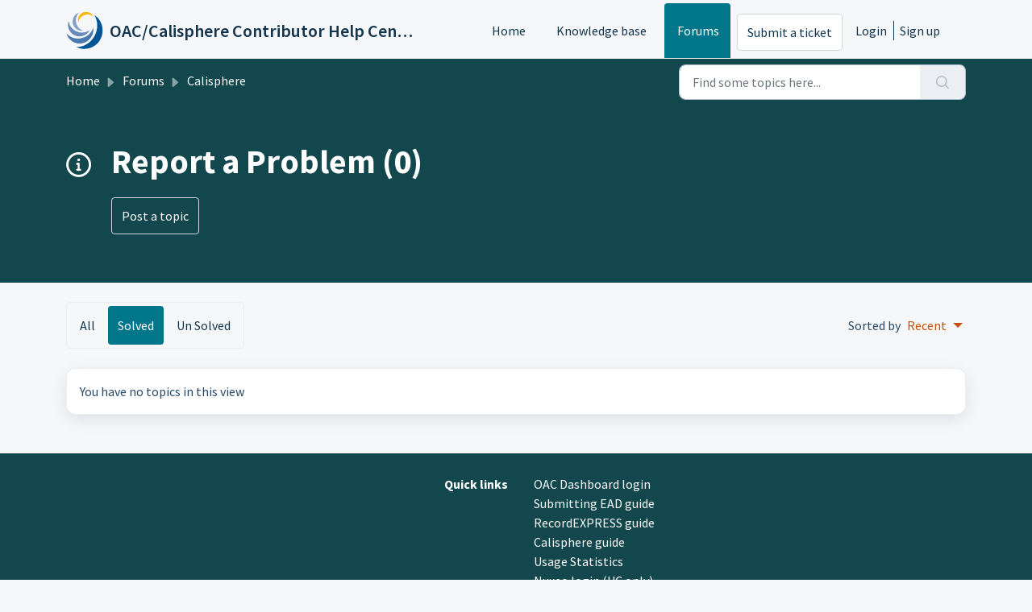

--- FILE ---
content_type: text/html; charset=utf-8
request_url: https://help.oac.cdlib.org/support/discussions/forums/9000203885/solved
body_size: 8345
content:
<!DOCTYPE html>
<html lang="en" data-date-format="us" dir="ltr">

<head>

  <meta name="csrf-param" content="authenticity_token" />
<meta name="csrf-token" content="Xy/r/V32PomAirP/a4p4WSZvwqTn7yuIFQ3lgV32LzWoEr0HdG5Ds3E0gTos1bRMklBdyuKxg2nWdfH3Ql+lsw==" />

  <link rel='shortcut icon' href='https://s3.amazonaws.com/cdn.freshdesk.com/data/helpdesk/attachments/production/9010348046/fav_icon/cdl_logo_circle.gif' />

  <!-- Title for the page -->
<title> Report a Problem : OAC/Calisphere Contributor Help Center </title>

<!-- Meta information -->

      <meta charset="utf-8" />
      <meta http-equiv="X-UA-Compatible" content="IE=edge,chrome=1" />
      <meta name="description" content= "" />
      <meta name="author" content= "" />
       <meta property="og:title" content="Report a Problem" />  <meta property="og:url" content="https://help.oac.cdlib.org/support/discussions/forums/9000203885" />  <meta property="og:image" content="https://s3.amazonaws.com/cdn.freshdesk.com/data/helpdesk/attachments/production/9010348029/logo/CDL_Logo.png?X-Amz-Algorithm=AWS4-HMAC-SHA256&amp;amp;X-Amz-Credential=AKIAS6FNSMY2XLZULJPI%2F20260116%2Fus-east-1%2Fs3%2Faws4_request&amp;amp;X-Amz-Date=20260116T175113Z&amp;amp;X-Amz-Expires=604800&amp;amp;X-Amz-SignedHeaders=host&amp;amp;X-Amz-Signature=bd78257825442798639421686b66a6153811fb7489d9e486554ef973c7bbef46" />  <meta property="og:site_name" content="OAC/Calisphere Contributor Help Center" />  <meta property="og:type" content="article" />  <meta name="twitter:title" content="Report a Problem" />  <meta name="twitter:url" content="https://help.oac.cdlib.org/support/discussions/forums/9000203885" />  <meta name="twitter:image" content="https://s3.amazonaws.com/cdn.freshdesk.com/data/helpdesk/attachments/production/9010348029/logo/CDL_Logo.png?X-Amz-Algorithm=AWS4-HMAC-SHA256&amp;amp;X-Amz-Credential=AKIAS6FNSMY2XLZULJPI%2F20260116%2Fus-east-1%2Fs3%2Faws4_request&amp;amp;X-Amz-Date=20260116T175113Z&amp;amp;X-Amz-Expires=604800&amp;amp;X-Amz-SignedHeaders=host&amp;amp;X-Amz-Signature=bd78257825442798639421686b66a6153811fb7489d9e486554ef973c7bbef46" />  <meta name="twitter:card" content="summary" />  <link rel="canonical" href="https://help.oac.cdlib.org/support/discussions/forums/9000203885" /> 

<!-- Responsive setting -->
<link rel="apple-touch-icon" href="https://s3.amazonaws.com/cdn.freshdesk.com/data/helpdesk/attachments/production/9010348046/fav_icon/cdl_logo_circle.gif" />
        <link rel="apple-touch-icon" sizes="72x72" href="https://s3.amazonaws.com/cdn.freshdesk.com/data/helpdesk/attachments/production/9010348046/fav_icon/cdl_logo_circle.gif" />
        <link rel="apple-touch-icon" sizes="114x114" href="https://s3.amazonaws.com/cdn.freshdesk.com/data/helpdesk/attachments/production/9010348046/fav_icon/cdl_logo_circle.gif" />
        <link rel="apple-touch-icon" sizes="144x144" href="https://s3.amazonaws.com/cdn.freshdesk.com/data/helpdesk/attachments/production/9010348046/fav_icon/cdl_logo_circle.gif" />
        <meta name="viewport" content="width=device-width, initial-scale=1.0, maximum-scale=5.0, user-scalable=yes" /> 

<!-- Matomo -->
<script>
  var _paq = window._paq = window._paq || [];
  /* tracker methods like "setCustomDimension" should be called before "trackPageView" */
  _paq.push(['trackPageView']);
  _paq.push(['enableLinkTracking']);
  (function() {
    var u="//matomo.cdlib.org/";
    _paq.push(['setTrackerUrl', u+'matomo.php']);
    _paq.push(['setSiteId', '17']);
    var d=document, g=d.createElement('script'), s=d.getElementsByTagName('script')[0];
    g.async=true; g.src=u+'matomo.js'; s.parentNode.insertBefore(g,s);
  })();
</script>
<!-- End Matomo Code -->

  <link rel="icon" href="https://s3.amazonaws.com/cdn.freshdesk.com/data/helpdesk/attachments/production/9010348046/fav_icon/cdl_logo_circle.gif" />

  <link rel="stylesheet" href="/assets/cdn/portal/styles/theme.css?FD003" nonce="4xbHOuJMw+nU+166mCnMSQ=="/>

  <style type="text/css" nonce="4xbHOuJMw+nU+166mCnMSQ=="> /* theme */ .portal--light {
              --fw-body-bg: #f5f7f9;
              --fw-header-bg: #F5F7F9;
              --fw-header-text-color: #12344D;
              --fw-helpcenter-bg: #12474d;
              --fw-helpcenter-text-color: #FFFFFF;
              --fw-footer-bg: #12474d;
              --fw-footer-text-color: #FFFFFF;
              --fw-tab-active-color: #00768a;
              --fw-tab-active-text-color: #FFFFFF;
              --fw-tab-hover-color: #FFFFFF;
              --fw-tab-hover-text-color: #12344D;
              --fw-btn-background: #FFFFFF;
              --fw-btn-text-color: #12344D;
              --fw-btn-primary-background: #12474d;
              --fw-btn-primary-text-color: #FFFFFF;
              --fw-baseFont: Source Sans Pro;
              --fw-textColor: #333333;
              --fw-headingsFont: Source Sans Pro;
              --fw-linkColor: #c74f0a;
              --fw-linkColorHover: #7e3206;
              --fw-inputFocusRingColor: #ebeff3;
              --fw-formInputFocusColor: #ebeff3;
              --fw-card-bg: #FFFFFF;
              --fw-card-fg: #0f2e30;
              --fw-card-border-color: #ebeff3;
              --fw-nonResponsive: #f5f7f9;
              --bs-body-font-family: Source Sans Pro;
    } </style>

    <style type="text/css" nonce="4xbHOuJMw+nU+166mCnMSQ==">
      /*matomo dashboard overlay experiment. Matomo needs more horizontal space than the FD template allows, in order to fully display properly.*/
.matomoframe {
  /* Height & width depends on how you want to reveal the overlay (see JS below) */   
  height: 100%;
  width: 140%;
  position: relative; /*z-index won’t work without the presence of position*/
  z-index: 1;  /*Sit on top */
  left: 0;
  top: 0;
  /*background-color: rgb(0,0,0);  Black fallback color 
  background-color: rgba(0,0,0, 0.9);  Black w/opacity 
  overflow-x: hidden;  Disable horizontal scroll */
  /* transition: 0.5s;  0.5 second transition effect to slide in or slide down the overlay (height or width, depending on reveal) */
}
/*related articles and topics sidebar links*/
.mb-20 a {
  font-size: 15px; /*default was 14px; slightly increased font size*/
  font-weight: 510; /*default was 400; slightly increased font weight*/
}

/*page titles spacing adjustment */
.fw-page-title-wrapper {
padding-top: 55px;
}
  
/*custom footer column styles */
/*footer: Create two equal columns that floats next to each other*/
.footer-column-left {
  float: left;
  width: 50%;
  padding: 10px;
  text-align: right; /*text in left-side column aligns right*/
  vertical-align: top;
}
.footer-column-right {
  float: left;
  width: 50%;
  padding: 10px;
  text-align: left; /*text in right-side column aligns left*/
}
/* footer: Clear floats after the footer columns*/
.footer-row:after {
  content: "";
  display: table;
  clear: both;
}
/*footer specific styles*/
.footer-row a {
  text-decoration: none !important;
}
.footer-row a:hover {
  text-decoration: underline !important;
}

/* custom article styles */
.article-body p {
  color: #333; 
  padding-bottom: 12px;
}
.article-body h1, h2, h3, h4 {
  padding-top: 12px;
}
.article-body ul, ol {
  color: #333; 
  padding-bottom: 12px; 
}
.article-body table, th, td {
  border: 1px solid;
  border-color: #12474d;
}
.article-body th, td {
  padding: 12px;
  vertical-align: top;
}
.article-body hr {
  color: #12474d; 
}
/*breadcrumbs title for active pages*/
.col-md-6 li {
  color: #fff;
}
/*breadcrumbs link styles*/
.col-md-6 a {
  text-decoration: none !important;
}
.col-md-6 a:hover {
  text-decoration: underline !important;
}

/*wrap preformatted text inside code block snippets*/
pre {
  overflow-x: auto;
  white-space: pre-wrap;
  white-space: -moz-pre-wrap;
  white-space: -pre-wrap;
  white-space: -o-pre-wrap;
  word-wrap: break-word;
}
/*code block snippets style*/
pre {
  background-color: #f7f7f7; 
  border-left: solid;
  border-left-color: #c74f0a; 
  padding: 15px;
}
/* forums hr */
.ps-lg-46 hr {
  height: 1px;
  color: #949494;
}

/*
.article-body blockquote {
  font-size: 16px;
}
*/
/* custom footer styles 
table.center {
  margin-left: auto;
  margin-right: auto;
}
td.right {
  text-align: right;
  vertical-align: top;
}
td.left {
  text-align: left;
}
table.center a {
  text-decoration: none;
}
table.center a:hover {
  text-decoration: underline;
}
table.center th, td {
  border: 0px;
}*/
    </style>
  <link href='https://fonts.googleapis.com/css?family=Source+Sans+Pro:regular,italic,600,700,700italic' rel='stylesheet' type='text/css' nonce='4xbHOuJMw+nU+166mCnMSQ=='>

  <script type="text/javascript" nonce="4xbHOuJMw+nU+166mCnMSQ==">
    window.cspNonce = "4xbHOuJMw+nU+166mCnMSQ==";
  </script>

  <script src="/assets/cdn/portal/scripts/nonce.js" nonce="4xbHOuJMw+nU+166mCnMSQ=="></script>

  <script src="/assets/cdn/portal/vendor.js" nonce="4xbHOuJMw+nU+166mCnMSQ=="></script>

  <script src="/assets/cdn/portal/scripts/head.js" nonce="4xbHOuJMw+nU+166mCnMSQ=="></script>

  <script type="text/javascript" nonce="4xbHOuJMw+nU+166mCnMSQ==">
      window.store = {};
window.store = {
  assetPath: "/assets/cdn/portal/",
  defaultLocale: "en",
  currentLocale: "en",
  currentPageName: "topic_list",
  portal: {"id":9000050798,"name":"OAC/Calisphere Contributor Help Center","product_id":9000002184},
  portalAccess: {"hasSolutions":true,"hasForums":true,"hasTickets":false,"accessCount":2},
  account: {"id":317721,"name":"California Digital Library","time_zone":"Pacific Time (US & Canada)","companies":[]},
  vault_service: {"url":"https://vault-service.freshworks.com/data","max_try":2,"product_name":"fd"},
  blockedExtensions: "",
  allowedExtensions: "",
  search: {"all":"/support/search","solutions":"/support/search/solutions","topics":"/support/search/topics","tickets":"/support/search/tickets"},
  portalLaunchParty: {
    enableStrictSearch: false,
    ticketFragmentsEnabled: false,
    homepageNavAccessibilityEnabled: false,
    channelIdentifierFieldsEnabled: false,
  },





    marketplace: {"token":"eyJ0eXAiOiJKV1QiLCJhbGciOiJIUzI1NiJ9.[base64].d6zfrZxp4OdQ32P9MCEoDauSTPTo2WHiI7miticmhps","data_pipe_key":"634cd594466a52fa53c54b5b34779134","region":"us","org_domain":"cdl1.freshworks.com"},

  pod: "us-east-1",
  region: "US",
};
  </script>


</head>

<body class="portal portal--light  ">
  
  <div class="page">
	<header class="container-fluid px-0 fw-nav-wrapper fixed-top">
  <section class="bg-light container-fluid">
    <div class="container">
      <a  id="" href="#fw-main-content" class="visually-hidden visually-hidden-focusable p-8 my-12 btn btn-outline-primary"

>Skip to main content</a>
    </div>
  </section>
<!-- SERVICE OUTAGE NOTICE -->
<!--
<div style="background-color:#c74f0a; margin-top:0px; margin-bottom:0px; padding:0px;" >
<p style="margin-left:10px; margin-right:10px; text-align:center; color:#fff;">2025 August 12: OAC's site performance has been stabilized; we are continuing to closely monitor the site.<br />Please see our <a href="https://help.oac.cdlib.org/support/discussions/topics/9000063508" style="color:#fff;" alt="status updates"><u>status page</u></a> for more information.</p>
</div>
-->
<!-- WINTER HOLIDAY OFFICE CLOSURE NOTICE -->
<!--
<div style="background-color:#c74f0a; margin-bottom:0px;" >
  <p style="margin-left:10px; margin-right:10px; text-align:center; color:#fff;">We will be officially closed during the Winter and New Year holiday periods from <strong>Thursday, December 24, 2026 through Friday, January 1, 2027.</strong><br /><a href="/support/tickets/new" style="color:#fff;" alt="Support tickets"><u>Support tickets</u></a> submitted during this timeframe will be reviewed after we re-open on Friday, January 2, 2026.</p>
</div>
-->
<!-- ANNOUNCEMENT -->
<!--
<div style="background-color:#c74f0a; margin-top:0px; margin-bottom:0px; padding:0px;" >
  <p style="margin-left:10px; margin-right:10px; text-align:center; color:#fff;">The new <u><a href="https://oac.cdlib.org" style="color:#fff;" alt="New OAC website">OAC website</a></u> is here! <u><a href="/support/discussions/topics/9000063497" style="color:#fff;" alt="Announcement and contributors quick start resources">See our announcement</a></u> for details to get started with the new OAC Dashboard.</p>
</div>
-->
  
    <section class="container">
      <nav class="navbar navbar-expand-xl navbar-light px-0 py-8 pt-xl-4 pb-xl-0">
        

    <a class="navbar-brand d-flex align-items-center" href="https://help.oac.cdlib.org">
      <img data-src="https://cdlib.org/wp-content/uploads/2023/03/cdl_swirl-1.svg" loading="lazy" alt="Freshworks Logo" class="lazyload d-inline-block align-top me-4 fw-brand-logo" />
      <div class="fs-22 semi-bold fw-brand-name ms-4" title="OAC/Calisphere Contributor Help Center">OAC/Calisphere Contributor Help Center</div>
   </a>


        <button class="navbar-toggler collapsed" type="button" data-bs-toggle="collapse" data-bs-target="#navbarContent" aria-controls="navbarContent" aria-expanded="false" aria-label="Toggle navigation" id="navbarContentToggler">
  <span class="icon-bar"></span>
  <span class="icon-bar"></span>
  <span class="icon-bar"></span>
</button>

        <div class="collapse navbar-collapse" id="navbarContent">
          <ul class="navbar-nav ms-auto mt-64 mt-xl-0">
            
              <li class="nav-item ">
                <a href="/support/home" class="nav-link">
                  <span class="d-md-none icon-home"></span> Home
                </a>
              </li>
            
              <li class="nav-item ">
                <a href="/support/solutions" class="nav-link">
                  <span class="d-md-none icon-solutions"></span> Knowledge base
                </a>
              </li>
            
              <li class="nav-item active">
                <a href="/support/discussions" class="nav-link">
                  <span class="d-md-none icon-forums"></span> Forums
                </a>
              </li>
            
            <li class="nav-item no-hover">
             <a  id="" href="/support/tickets/new" class="btn fw-secondary-button"

>Submit a ticket</a>
            </li>
          </ul>
          <ul class="navbar-nav flex-row align-items-center ps-8 fw-nav-dropdown-wrapper">
            

    <li class="nav-item no-hover fw-login">
      <a  id="" href="/support/login" class="nav-link pe-8"

>Login</a>
    </li>
    
      <li class="nav-item no-hover fw-signup">
        <a  id="" href="/support/signup" class="nav-link fw-border-start ps-8"

>Sign up</a>
      </li>
    


            <li class="nav-item dropdown no-hover ms-auto">
             
            </li>
          </ul>
        </div>
      </nav>
    </section>
    <div class="nav-overlay d-none"></div>
  
</header>

	
	<!-- Search and page links for the page -->
<!--	
		<section class="help-center rounded-6">	
			<div class="hc-search">
				<div class="hc-search-c">
					<h2 class="heading hide-in-mobile">How can we help you today?</h2>
					<form class="hc-search-form print--remove" autocomplete="off" action="/support/search/topics" id="hc-search-form" data-csrf-ignore="true">
	<div class="hc-search-input">
	<label for="support-search-input" class="hide">Enter your search term here...</label>
		<input placeholder="Enter your search term here..." type="text"
			name="term" class="special" value=""
            rel="page-search" data-max-matches="10" id="support-search-input">
	</div>
	<div class="hc-search-button">
		<button class="btn btn-primary" aria-label="Search" type="submit" autocomplete="off">
			<i class="mobile-icon-search hide-tablet"></i>
			<span class="hide-in-mobile">
				Search
			</span>
		</button>
	</div>
</form>
				</div>
			</div>
			<div class="hc-nav ">				
				 <nav>   <div>
              <a href="/support/tickets/new" class="mobile-icon-nav-newticket new-ticket ellipsis" title="New support ticket">
                <span> New support ticket </span>
              </a>
            </div>   <div>
              <a href="/support/tickets" class="mobile-icon-nav-status check-status ellipsis" title="Check ticket status">
                <span>Check ticket status</span>
              </a>
            </div>  </nav>
			</div>
		</section>
	
-->
	<!-- Notification Messages -->
	 <div class="alert alert-with-close notice hide" id="noticeajax"></div> 

	<div class="c-wrapper">		
		  <section class="fw-sticky fw-searchbar-wrapper">
    <div class="container">
      <div class="row align-items-center py-8">
        <div class="col-md-6">
         <nav aria-label="breadcrumb">
    <ol class="breadcrumb">
        
          
            
              <li class="breadcrumb-item"><a href="/support/home">Home</a></li>
            
          
            
              <li class="breadcrumb-item"><a href="/support/discussions">Forums</a></li>
            
          
            
              <li class="breadcrumb-item"><a href="/support/discussions/9000052312">Calisphere</a></li>
            
          
            
              <li class="breadcrumb-item breadcrumb-active-item d-lg-none" aria-current="page">Report a Problem</li>
            
          
        
    </ol>
</nav>

        </div>
        <div class="col-md-4 ms-auto">
          
<form action="/support/search/topics" id="fw-search-form" data-current-tab="topics">
  <div class="form-group fw-search  my-0">
    <div class="input-group">
      <input type="text" class="form-control" id="searchInput" name="term" value="" placeholder="Find some topics here..." autocomplete="off" aria-label="Find some topics here...">
      <button class="btn px-20 input-group-text" id="btnSearch" type="submit" aria-label="Search"><span class="icon-search"></span></button>
    </div>

    <div class="visually-hidden">
      <span id="srSearchUpdateMessage" aria-live="polite"></span>
    </div>

    <div class="fw-autocomplete-wrapper box-shadow bg-light br-8 p-16 d-none">
      <div class="fw-autocomplete-header " role="tablist">
        <button class="fw-search-tab " data-tab="all" role="tab" aria-selected="false">
          All
        </button>
        
          <button class="fw-search-tab " data-tab="solutions" role="tab" aria-selected="false">
            Articles
          </button>
        
        
          <button class="fw-search-tab fw-active-search-tab" data-tab="topics" role="tab" aria-selected="true">
            Topics
          </button>
        
        
      </div>

      <div class="fw-loading my-80 d-none"></div>

      <div class="fw-autocomplete-focus">

        <div class="fw-recent-search">
          <div class="fw-recent-title d-none row align-items-center">
            <div class="col-8 fs-20 semi-bold"><span class="icon-recent me-8"></span>Recent Searches</div>
            <div class="col-4 px-0 text-end"><button class="btn btn-link fw-clear-all">Clear all</button></div>
          </div>
          <p class="ps-32 fw-no-recent-searches mb-16 d-none">No recent searches</p>
          <ul class="fw-no-bullet fw-recent-searches mb-16 d-none"></ul>
        </div>

        <div class="fw-popular-articles-search">
          <p class="fs-20 semi-bold fw-popular-title d-none"><span class="icon-article me-8"></span> Popular Articles</p>
          <ul class="fw-no-bullet fw-popular-topics d-none"></ul>
        </div>

        <div class="fw-solutions-search-results fw-results d-none">
          <hr class="mt-24" />
          <div class="fw-solutions-search-results-title row align-items-center">
            <div class="col-8 fs-20 semi-bold"><span class="icon-article me-8"></span>Articles</div>
            <div class="col-4 px-0 text-end"><a class="btn btn-link fw-view-all fw-solutions-view-all" href="/support/search/solutions">View all</a></div>
          </div>
          <ul class="fw-no-bullet fw-search-results fw-solutions-search-results-container"></ul>
        </div>

        <div class="fw-topics-search-results fw-results d-none">
          <hr class="mt-24" />
          <div class="fw-topics-search-results-title row align-items-center">
            <div class="col-8 fs-20 semi-bold"><span class="icon-topic me-8"></span>Topics</div>
            <div class="col-4 px-0 text-end"><a class="btn btn-link fw-view-all fw-topics-view-all" href="/support/search/topics">View all</a></div>
          </div>
          <ul class="fw-no-bullet fw-search-results fw-topics-search-results-container"></ul>
        </div>

        <div class="fw-tickets-search-results fw-results d-none">
          <hr class="mt-24" />
          <div class="fw-tickets-search-results-title row align-items-center">
            <div class="col-8 fs-20 semi-bold"><span class="icon-ticket me-8"></span>Tickets</div>
            <div class="col-4 px-0 text-end"><a class="btn btn-link fw-view-all fw-tickets-view-all" href="/support/search/tickets">View all</a></div>
          </div>
          <ul class="fw-no-bullet fw-search-results fw-tickets-search-results-container"></ul>
        </div>
      </div>

      <div class="fw-autocomplete-noresults d-none text-center py-40">
        <img src="/assets/cdn/portal/images/no-results.png" class="img-fluid fw-no-results-img" alt="no results" />
        <p class="mt-24 text-secondary">Sorry! nothing found for <br /> <span id="input_term"></span></p>
      </div>
    </div>
  </div>
</form>

        </div>
      </div>
    </div>
  </section>
  <section class="container-fluid px-0 fw-page-title-wrapper">
    <div class="container">
      <div class="py-24 py-lg-60 mx-0 fw-search-meta-info g-0">
        <div class="fw-icon-holder pe-8">
          <span class="icon-problems-forum"></span>
        </div>
        <div class="text-start">
          <h1 class="fw-page-title">Report a Problem (0)</h1>
          <p></p>
          
            <a  id="" href="/support/discussions/topics/new?forum_id=9000203885" class="btn mt-16 new-topic-button fw-primary-button"

>Post a topic</a>
          
          
        </div>
      </div>
    </div>
  </section>
  <section class="container-fluid px-0 py-24">
    <div class="container">
      <div class="row justify-content-between">
        <div class="col-lg-8">
          
            <div class="fw-filter-nav">
              <ul class="fw-no-bullet d-flex">
                
                  
                  <li>
                   <a  id="" href="/support/discussions/forums/9000203885/all?sort=recency" class=""

>All</a>
				          </li>
                
                  
                  <li>
                   <a  id="" href="/support/discussions/forums/9000203885/solved?sort=recency" class="active"

>Solved</a>
				          </li>
                
                  
                  <li>
                   <a  id="" href="/support/discussions/forums/9000203885/unsolved?sort=recency" class=""

>Un Solved</a>
				          </li>
                
              </ul>
            </div>
          
        </div>
        <div class="col-lg-4 d-flex align-items-center justify-content-end fw-sortby-dropdown fw-forum-sortby-dropdown">
          Sorted by
 <select
  	class="form-control fw-forum-sort-filter custom-select choices"
  	id=""
  	name=""
    
  	
  	
  >

    

    
       
        <option  data-custom-properties='{"id": ""}'value="/support/discussions/forums/9000203885?sort=date&amp;filter_topics_by=solved">
          Past
         </option>
       
        <option  data-custom-properties='{"id": ""}'value="/support/discussions/forums/9000203885?sort=popularity&amp;filter_topics_by=solved">
          Popular
         </option>
       
        <option  selected  data-custom-properties='{"id": ""}'value="/support/discussions/forums/9000203885?sort=recency&amp;filter_topics_by=solved">
          Recent
         </option>
       
    

  </select>

        </div>
      </div>
    </div>
    <div class="container pt-24">
       <div class="alert alert-with-close notice hide" id="noticeajax"></div> 
      
        <section class="row fw-category-wrapper box-shadow br-12 mx-0 g-0 bg-light">
          <ul class="fw-no-bullet fw-articles">
            
              <div class="no-info">You have no topics in this view</div>
		    	  
          </ul>
        </section>
        <section class="fw-pagination-wrapper">
  
</section>
	    
    </div>
  </section>

	</div>

	
 <footer class="container-fluid px-0">
   <section class="fw-credit">
     <nav class="fw-laws">

<!--start footer columns-->
<div class="footer-row">
  <div class="footer-column-left">
    <p><strong>Quick links</strong></p>
  </div>
  <div class="footer-column-right">
       <p><a href="https://dashboard.oac.cdlib.org">OAC Dashboard login</a></p>
       <p><a href="/support/solutions/articles/9000049980">Submitting EAD guide</a></p>
       <p><a href="/support/solutions/articles/9000049981">RecordEXPRESS guide</a></p>
       <p><a href="/support/solutions/articles/9000081696">Calisphere guide</a></p>
       <p><a href="/support/solutions/folders/9000199152">Usage Statistics</a></p>
       <p><a href="https://nuxeo.cdlib.org">Nuxeo login (UC only)</a></p>
  </div>
</div>
       
<div class="footer-row">
  <div class="footer-column-left">
    <p><strong>Connect with us</strong></p>
  </div>
  <div class="footer-column-right">
       <p><a href="https://help.oac.cdlib.org/support/tickets/new">New support ticket</a></p>
       <p><a href="http://eepurl.com/hxzENj">Subscribe to our contributor mailing list</a></p>
       <br>
       <p><a href="https://cdlib.org/about/policies-and-guidelines/privacy-statement/">Privacy Statement</a></p>
       <p><a href="https://www.cdlib.org/about/accessibility.html">Accessibility Policy</a></p>
  </div>
</div>
<!--end footer columns-->  
      
</nav>
   </section>
 </footer>


<!--

 <footer class="container-fluid px-0">
   <section class="fw-contact-info">
     <p class="fw-contacts">
       
     </p>
   </section>
   <section class="fw-credit">
     <nav class="fw-laws">
        
        
        
        
      </nav>
   </section>
 </footer>

-->

<!--long list option instead; displays headings and links all in a single row
       <p><strong>Quick links</strong></p>
       <p><a href="https://voro.cdlib.org/admin/">OAC Dashboard login</a></p>
       <p><a href="/support/solutions/articles/9000049980-submitting-ead-collection-guides">Submitting EAD guide</a></p>
       <p><a href="/support/solutions/articles/9000049981">RecordEXPRESS guide</a></p>
       <p><a href="/support/solutions/articles/9000081696-how-to-contribute-collections">Calisphere guide</a></p>
       <p><a href="https://nuxeo.cdlib.org">Nuxeo login (UC only)</a></p>
       <br>
       <p><strong>Connect with us</strong></p>
       <p><a href="https://help.oac.cdlib.org/support/tickets/new">New support ticket</a></p>
       <p><a href="https://us8.campaign-archive.com/home/?u=24434714c6556f731c446acf7&id=12a58b7cf9">Subscribe to our contributor mailing list</a></p>
       <br>
       <p><a href="https://cdlib.org/about/policies-and-guidelines/privacy-statement/">Privacy Statement</a></p>
       <p><a href="https://www.cdlib.org/about/accessibility.html">Accessibility Policy</a></p>        
end long list-->

<!--start footer table option
<table class="center">
         <tr>
           <td class="right"><strong>Quick links</strong></td>
           <td class="left">
             <p><a href="https://voro.cdlib.org/admin/">OAC Dashboard login</a></p>
      		 <p><a href="/support/solutions/articles/9000049980-submitting-ead-collection-guides">Submitting EAD guide</a></p>
    	  	 <p><a href="/support/solutions/articles/9000049981">RecordEXPRESS guide</a></p>
     		 <p><a href="/support/solutions/articles/9000081696-how-to-contribute-collections">Calisphere guide</a></p>
    		 <p><a href="https://nuxeo.cdlib.org">Nuxeo login (UC only)</a></p>
           </td>
         </tr>
         <tr>
           <td class="right"><strong>Connect with us</strong></td>
           <td class="left">
              <p><a href="https://help.oac.cdlib.org/support/tickets/new">New support ticket</a></p>
              <p><a href="https://us8.campaign-archive.com/home/?u=24434714c6556f731c446acf7&id=12a58b7cf9">Subscribe to our contributor mailing list</a></p>
    	   <br>
     		  <p><a href="https://www.cdlib.org/about/privacy.html">Privacy Policy</a></p>
   		    <p><a href="https://www.cdlib.org/about/accessibility.html">Accessibility Policy</a></p>        
           </td>
         </tr>   
       </table>         
end footer table-->

</div>

  

  <div class="modal-backdrop fade d-none" id="overlay"></div>

  <script src="/assets/cdn/portal/scripts/bottom.js" nonce="4xbHOuJMw+nU+166mCnMSQ=="></script>

  <script src="/assets/cdn/portal/scripts/locales/en.js" nonce="4xbHOuJMw+nU+166mCnMSQ=="></script>


    <script src="/assets/cdn/portal/scripts/marketplace.js" nonce="4xbHOuJMw+nU+166mCnMSQ==" async></script>

    <script src="/assets/cdn/portal/scripts/single-forum.js" nonce="4xbHOuJMw+nU+166mCnMSQ=="></script>

  <script src="/assets/cdn/portal/scripts/integrations.js"  nonce="4xbHOuJMw+nU+166mCnMSQ==" async></script>
  





</body>

</html>

--- FILE ---
content_type: image/svg+xml
request_url: https://cdlib.org/wp-content/uploads/2023/03/cdl_swirl-1.svg
body_size: 1047
content:
<?xml version="1.0" encoding="utf-8" ?>
<!DOCTYPE svg PUBLIC "-//W3C//DTD SVG 1.1//EN" "http://www.w3.org/Graphics/SVG/1.1/DTD/svg11.dtd">
<svg xmlns="http://www.w3.org/2000/svg" xmlns:xlink="http://www.w3.org/1999/xlink" version="1.1" id="a" x="0px" y="0px" viewBox="0 0 60 62.2" style="enable-background:new 0 0 60 62.2;" xml:space="preserve"><style type="text/css">.st0{clip-path:url('#SVGID_00000160150597536406228750000007572339036874301874_');} .st1{fill:#839EC8;} .st2{clip-path:url('#SVGID_00000034798345036918574190000000451704249430859677_');} .st3{fill:#005595;} .st4{fill:#FAB816;} .st5{clip-path:url('#SVGID_00000098913616316505327900000016079222813376324016_');} .st6{fill:#678BBB;} .st7{clip-path:url('#SVGID_00000136382591510865759300000009129000442049693839_');} .st8{fill:#4979AF;}</style><g><defs><rect id="SVGID_1_" x="0.5" y="-10" width="199.6" height="72.1"/></defs><clipPath id="SVGID_00000132806742838300824600000012055951214061533318_"><use xlink:href="#SVGID_1_" style="overflow:visible;"/></clipPath><g style="clip-path:url('#SVGID_00000132806742838300824600000012055951214061533318_');"><path class="st1" d="M10.9,19.6c1.7,8,9.7,13,16.9,11.5c-5.5-1.5-10-6.3-11.5-12.7C14.9,12,17.1,5.8,21.4,2.1 C14.3,3.8,9.2,11.7,10.9,19.6"/></g></g><g><defs><rect id="SVGID_00000088849169255278925480000016955933245774672297_" x="0.5" y="-10" width="199.6" height="72.1"/></defs><clipPath id="SVGID_00000095299642172862331120000000892354715996484266_"><use xlink:href="#SVGID_00000088849169255278925480000016955933245774672297_" style="overflow:visible;"/></clipPath><g style="clip-path:url('#SVGID_00000095299642172862331120000000892354715996484266_');"><path class="st3" d="M55.8,45.5c8-14,2.8-32-9.7-39.4c6,9.5,6.5,22.7,0.1,34S28.2,57.7,16.9,57.5C29.8,64.3,47.9,59.5,55.8,45.5"/></g></g><path class="st4" d="M27.5,1.9c-6.7,2.7-9.9,10.4-7.5,16.4c0.5-5,4-9.7,9.4-11.9c5.3-2.2,11.1-1.2,15,2C41.8,2.5,34.2-0.8,27.5,1.9"/><g><defs><rect id="SVGID_00000119099494516821807340000010210542268360360587_" x="0.5" y="-10" width="199.6" height="72.1"/></defs><clipPath id="SVGID_00000167374380730394263220000016771814579711697581_"><use xlink:href="#SVGID_00000119099494516821807340000010210542268360360587_" style="overflow:visible;"/></clipPath><g style="clip-path:url('#SVGID_00000167374380730394263220000016771814579711697581_');"><path class="st6" d="M14.5,39c9.4,3.9,20.2-0.6,24-9c-5.5,4.5-13.7,5.7-21.2,2.6c-7.6-3.2-12.5-9.9-13.1-17 C0.7,24.1,5.1,35,14.5,39"/></g></g><g><defs><rect id="SVGID_00000134222462318444325900000002709467372432236425_" x="0.5" y="-10" width="199.6" height="72.1"/></defs><clipPath id="SVGID_00000037674830239046666400000005579143976575238805_"><use xlink:href="#SVGID_00000134222462318444325900000002709467372432236425_" style="overflow:visible;"/></clipPath><g style="clip-path:url('#SVGID_00000037674830239046666400000005579143976575238805_');"><path class="st8" d="M26.6,51.5c11.9-2.5,19.6-14.3,17.6-25.1c-2.4,8.2-9.7,15-19.3,16.9C15.3,45.4,6,42,0.5,35.4 C3,46.1,14.7,54,26.6,51.5"/></g></g></svg>

--- FILE ---
content_type: image/svg+xml
request_url: https://cdlib.org/wp-content/uploads/2023/03/cdl_swirl-1.svg
body_size: 1047
content:
<?xml version="1.0" encoding="utf-8" ?>
<!DOCTYPE svg PUBLIC "-//W3C//DTD SVG 1.1//EN" "http://www.w3.org/Graphics/SVG/1.1/DTD/svg11.dtd">
<svg xmlns="http://www.w3.org/2000/svg" xmlns:xlink="http://www.w3.org/1999/xlink" version="1.1" id="a" x="0px" y="0px" viewBox="0 0 60 62.2" style="enable-background:new 0 0 60 62.2;" xml:space="preserve"><style type="text/css">.st0{clip-path:url('#SVGID_00000160150597536406228750000007572339036874301874_');} .st1{fill:#839EC8;} .st2{clip-path:url('#SVGID_00000034798345036918574190000000451704249430859677_');} .st3{fill:#005595;} .st4{fill:#FAB816;} .st5{clip-path:url('#SVGID_00000098913616316505327900000016079222813376324016_');} .st6{fill:#678BBB;} .st7{clip-path:url('#SVGID_00000136382591510865759300000009129000442049693839_');} .st8{fill:#4979AF;}</style><g><defs><rect id="SVGID_1_" x="0.5" y="-10" width="199.6" height="72.1"/></defs><clipPath id="SVGID_00000132806742838300824600000012055951214061533318_"><use xlink:href="#SVGID_1_" style="overflow:visible;"/></clipPath><g style="clip-path:url('#SVGID_00000132806742838300824600000012055951214061533318_');"><path class="st1" d="M10.9,19.6c1.7,8,9.7,13,16.9,11.5c-5.5-1.5-10-6.3-11.5-12.7C14.9,12,17.1,5.8,21.4,2.1 C14.3,3.8,9.2,11.7,10.9,19.6"/></g></g><g><defs><rect id="SVGID_00000088849169255278925480000016955933245774672297_" x="0.5" y="-10" width="199.6" height="72.1"/></defs><clipPath id="SVGID_00000095299642172862331120000000892354715996484266_"><use xlink:href="#SVGID_00000088849169255278925480000016955933245774672297_" style="overflow:visible;"/></clipPath><g style="clip-path:url('#SVGID_00000095299642172862331120000000892354715996484266_');"><path class="st3" d="M55.8,45.5c8-14,2.8-32-9.7-39.4c6,9.5,6.5,22.7,0.1,34S28.2,57.7,16.9,57.5C29.8,64.3,47.9,59.5,55.8,45.5"/></g></g><path class="st4" d="M27.5,1.9c-6.7,2.7-9.9,10.4-7.5,16.4c0.5-5,4-9.7,9.4-11.9c5.3-2.2,11.1-1.2,15,2C41.8,2.5,34.2-0.8,27.5,1.9"/><g><defs><rect id="SVGID_00000119099494516821807340000010210542268360360587_" x="0.5" y="-10" width="199.6" height="72.1"/></defs><clipPath id="SVGID_00000167374380730394263220000016771814579711697581_"><use xlink:href="#SVGID_00000119099494516821807340000010210542268360360587_" style="overflow:visible;"/></clipPath><g style="clip-path:url('#SVGID_00000167374380730394263220000016771814579711697581_');"><path class="st6" d="M14.5,39c9.4,3.9,20.2-0.6,24-9c-5.5,4.5-13.7,5.7-21.2,2.6c-7.6-3.2-12.5-9.9-13.1-17 C0.7,24.1,5.1,35,14.5,39"/></g></g><g><defs><rect id="SVGID_00000134222462318444325900000002709467372432236425_" x="0.5" y="-10" width="199.6" height="72.1"/></defs><clipPath id="SVGID_00000037674830239046666400000005579143976575238805_"><use xlink:href="#SVGID_00000134222462318444325900000002709467372432236425_" style="overflow:visible;"/></clipPath><g style="clip-path:url('#SVGID_00000037674830239046666400000005579143976575238805_');"><path class="st8" d="M26.6,51.5c11.9-2.5,19.6-14.3,17.6-25.1c-2.4,8.2-9.7,15-19.3,16.9C15.3,45.4,6,42,0.5,35.4 C3,46.1,14.7,54,26.6,51.5"/></g></g></svg>